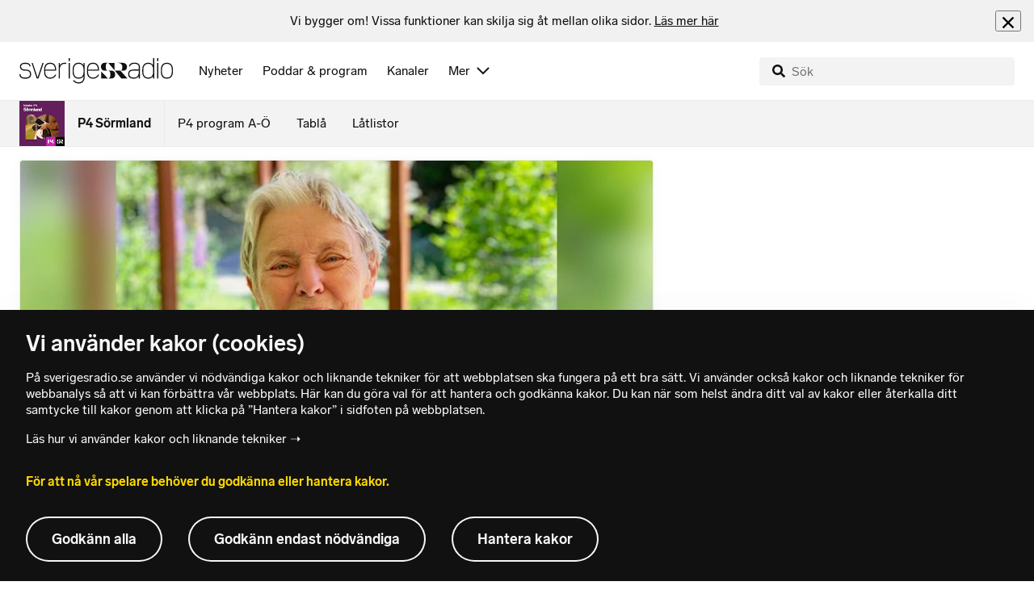

--- FILE ---
content_type: text/html; charset=utf-8
request_url: https://www.sverigesradio.se/backend-for-frontend/articleflow?unitid=87&page=1&artikel=7513228
body_size: 3202
content:

    <ul class="puff-flow puff-flow--in-article" data-spa-role="flow">
        <li class="puff-flow__header ltr">
<header class="section-header-component">
    <h3 class="heading h3" >Mer fr&#xE5;n P4 S&#xF6;rmland</h3>
    
</header>
</li>
        
    <li class="puff-flow__item" data-spa-role="item" data-spa-item-id="9143539"><article  data-require="modules/clickable-content" class="ltr puff-small puff-small--haslink" lang="sv" dir="ltr">
    <div class="puff-small__header">
        <div class="audio-heading">
        <div class="audio-heading__play">
            
<button class="audio-button"
        data-require="modules/play-on-click"
        data-audio-type="publication"
        data-audio-id="9143539"
        data-start-time="0"
        aria-label="Lyssna p&#xE5; Elsa, 19, siktar p&#xE5; SM-guld i b&#xE4;nkpress &#x2013; s&#xE5; laddar hon"
         data-publication-id="9143539">
    
<span class="play-icon ">
    <svg focusable="false" class="play-icon__svg" viewBox="0 0 60 60">
        <g class="play-icon__circle play-icon--background">
            <use xlink:href="/dist/svg-sprite-1c5d11a46c7fcd88abaf.svg#sprite-circle" />
        </g>
        <g class="play-icon__play-symbol play-icon--foreground">
            <use xlink:href="/dist/svg-sprite-1c5d11a46c7fcd88abaf.svg#sprite-play" />
        </g>
        <g class="play-icon__pause-symbol play-icon--foreground">
            <use xlink:href="/dist/svg-sprite-1c5d11a46c7fcd88abaf.svg#sprite-pause" />
        </g>
    </svg>
</span>

</button>

        </div>
    <div class="audio-heading__title">
        <h4 class="heading heading-link h4" ><a  href="/artikel/elsa-19-satsar-pa-annu-ett-sm-guld-i-bankpress-sa-laddar-hon" data-clickable-content="link" class="heading" >Elsa, 19, siktar p&#xE5; SM-guld i b&#xE4;nkpress &#x2013; s&#xE5; laddar hon</a></h4>

        

            <div class="audio-heading__meta">
                    <div class="audio-heading__meta-item">
                        
<abbr title="0:55 minuter">0:55 min</abbr>


                    </div>
            </div>
    </div>
</div>

    </div>
    <div class="puff-small__image">
        

<div class="image image--default">
    <picture>
            <img src="data:," data-src="https://static-cdn.sr.se/images/87/0a085358-525a-4ab6-8249-3b66563eb1f0.jpg?preset=256x144" class=" lazyload"  alt="En ung kvinna st&#229;r i en tr&#228;ningslokal med fokus p&#229; styrkelyft. I bakgrunden syns en t&#228;vlingsmilj&#246; med personer som lyfter vikter. Lokalen &#228;r dekorerad med skyltar och tr&#228;ningsutrustning."/>
    </picture>
</div>
<noscript data-nosnippet="true">
    <img src="https://static-cdn.sr.se/images/87/0a085358-525a-4ab6-8249-3b66563eb1f0.jpg?preset=256x144" class="noscript " alt/>
</noscript>

    </div>
</article>
</li>
    <li class="puff-flow__item" data-spa-role="item" data-spa-item-id="9143396"><article  data-require="modules/clickable-content" class="ltr puff-small puff-small--haslink" lang="sv" dir="ltr">
    <div class="puff-small__header">
        <div class="audio-heading">
        <div class="audio-heading__play">
            
<button class="audio-button"
        data-require="modules/play-on-click"
        data-audio-type="publication"
        data-audio-id="9143396"
        data-start-time="0"
        aria-label="Lyssna p&#xE5; Tv&#xE5; Foxtrotmedlemmar beg&#xE4;rs utl&#xE4;mnade fr&#xE5;n Irak"
         data-publication-id="9143396">
    
<span class="play-icon ">
    <svg focusable="false" class="play-icon__svg" viewBox="0 0 60 60">
        <g class="play-icon__circle play-icon--background">
            <use xlink:href="/dist/svg-sprite-1c5d11a46c7fcd88abaf.svg#sprite-circle" />
        </g>
        <g class="play-icon__play-symbol play-icon--foreground">
            <use xlink:href="/dist/svg-sprite-1c5d11a46c7fcd88abaf.svg#sprite-play" />
        </g>
        <g class="play-icon__pause-symbol play-icon--foreground">
            <use xlink:href="/dist/svg-sprite-1c5d11a46c7fcd88abaf.svg#sprite-pause" />
        </g>
    </svg>
</span>

</button>

        </div>
    <div class="audio-heading__title">
        <h4 class="heading heading-link h4" ><a  href="/artikel/tva-foxtrotmedlemmar-begars-utlamnade-fran-irak" data-clickable-content="link" class="heading" >Tv&#xE5; Foxtrotmedlemmar beg&#xE4;rs utl&#xE4;mnade fr&#xE5;n Irak</a></h4>

        

            <div class="audio-heading__meta">
                    <div class="audio-heading__meta-item">
                        
<abbr title="0:40 minuter">0:40 min</abbr>


                    </div>
            </div>
    </div>
</div>

    </div>
    <div class="puff-small__image">
        

<div class="image image--default">
    <picture>
            <img src="data:," data-src="https://static-cdn.sr.se/images/87/17a47689-ae0e-4f12-a4d9-93027a065a73.jpg?preset=256x144" class=" lazyload"  alt="Polisavsp&#228;rrning. Foto: Fredrik Sandberg/TT."/>
    </picture>
</div>
<noscript data-nosnippet="true">
    <img src="https://static-cdn.sr.se/images/87/17a47689-ae0e-4f12-a4d9-93027a065a73.jpg?preset=256x144" class="noscript " alt/>
</noscript>

    </div>
</article>
</li>
    <li class="puff-flow__item" data-spa-role="item" data-spa-item-id="9143284"><article  data-require="modules/clickable-content" class="ltr puff-small puff-small--haslink" lang="sv" dir="ltr">
    <div class="puff-small__header">
        <div class="audio-heading">
        <div class="audio-heading__play">
            
<button class="audio-button"
        data-require="modules/play-on-click"
        data-audio-type="publication"
        data-audio-id="9143284"
        data-start-time="0"
        aria-label="Lyssna p&#xE5; Nu kommer iskylan: &#x201D;Tv&#xE5;siffrigt&#x201D;"
         data-publication-id="9143284">
    
<span class="play-icon ">
    <svg focusable="false" class="play-icon__svg" viewBox="0 0 60 60">
        <g class="play-icon__circle play-icon--background">
            <use xlink:href="/dist/svg-sprite-1c5d11a46c7fcd88abaf.svg#sprite-circle" />
        </g>
        <g class="play-icon__play-symbol play-icon--foreground">
            <use xlink:href="/dist/svg-sprite-1c5d11a46c7fcd88abaf.svg#sprite-play" />
        </g>
        <g class="play-icon__pause-symbol play-icon--foreground">
            <use xlink:href="/dist/svg-sprite-1c5d11a46c7fcd88abaf.svg#sprite-pause" />
        </g>
    </svg>
</span>

</button>

        </div>
    <div class="audio-heading__title">
        <h4 class="heading heading-link h4" ><a  href="/artikel/nu-kommer-iskylan-tvasiffrigt" data-clickable-content="link" class="heading" >Nu kommer iskylan: &#x201D;Tv&#xE5;siffrigt&#x201D;</a></h4>

        

            <div class="audio-heading__meta">
                    <div class="audio-heading__meta-item">
                        
<abbr title="0:43 minuter">0:43 min</abbr>


                    </div>
            </div>
    </div>
</div>

    </div>
    <div class="puff-small__image">
        

<div class="image image--default">
    <picture>
            <img src="data:," data-src="https://static-cdn.sr.se/images/87/7a02b71f-3126-4dcb-a13e-bfbac4b02f9d.jpg?preset=256x144" class=" lazyload"  alt="Kallt v&#228;der"/>
    </picture>
</div>
<noscript data-nosnippet="true">
    <img src="https://static-cdn.sr.se/images/87/7a02b71f-3126-4dcb-a13e-bfbac4b02f9d.jpg?preset=256x144" class="noscript " alt/>
</noscript>

    </div>
</article>
</li>
    <li class="puff-flow__item" data-spa-role="item" data-spa-item-id="6503749"><article  data-require="modules/clickable-content" class="ltr puff-small puff-small--haslink" lang="sv" dir="ltr">
    <div class="puff-small__header">
        <div class="audio-heading">
    <div class="audio-heading__title">
        <h4 class="heading heading-link h4" ><a  href="/artikel/ga-med-i-p4-sormlands-publiknatverk" data-clickable-content="link" class="heading" >G&#xE5; med i P4 S&#xF6;rmlands Publikn&#xE4;tverk</a></h4>

        

    </div>
</div>

    </div>
    <div class="puff-small__image">
        

<div class="image image--default">
    <picture>
            <img src="data:," data-src="https://static-cdn.sr.se/images/87/ce1ee820-653f-4ca9-980c-3da4d7fb0c30.jpg?preset=256x144" class=" lazyload"  alt="Man i bl&#229; skjorta framf&#246;r en mikrofon. "/>
    </picture>
</div>
<noscript data-nosnippet="true">
    <img src="https://static-cdn.sr.se/images/87/ce1ee820-653f-4ca9-980c-3da4d7fb0c30.jpg?preset=256x144" class="noscript " alt/>
</noscript>

    </div>
</article>
</li>
    <li class="puff-flow__item" data-spa-role="item" data-spa-item-id="9143461"><article  data-require="modules/clickable-content" class="ltr puff-small puff-small--haslink" lang="sv" dir="ltr">
    <div class="puff-small__header">
        <div class="audio-heading">
        <div class="audio-heading__play">
            
<button class="audio-button"
        data-require="modules/play-on-click"
        data-audio-type="publication"
        data-audio-id="9143461"
        data-start-time="0"
        aria-label="Lyssna p&#xE5; Studenten Felicia om att studiel&#xE5;net f&#xF6;rsenas: &#x201D;Det blir budgetfest&#x201D;"
         data-publication-id="9143461">
    
<span class="play-icon ">
    <svg focusable="false" class="play-icon__svg" viewBox="0 0 60 60">
        <g class="play-icon__circle play-icon--background">
            <use xlink:href="/dist/svg-sprite-1c5d11a46c7fcd88abaf.svg#sprite-circle" />
        </g>
        <g class="play-icon__play-symbol play-icon--foreground">
            <use xlink:href="/dist/svg-sprite-1c5d11a46c7fcd88abaf.svg#sprite-play" />
        </g>
        <g class="play-icon__pause-symbol play-icon--foreground">
            <use xlink:href="/dist/svg-sprite-1c5d11a46c7fcd88abaf.svg#sprite-pause" />
        </g>
    </svg>
</span>

</button>

        </div>
    <div class="audio-heading__title">
        <h4 class="heading heading-link h4" ><a  href="/artikel/sjukskoterskestudenten-felicia-om-det-sena-studielanet-det-blir-budgetfest" data-clickable-content="link" class="heading" >Studenten Felicia om att studiel&#xE5;net f&#xF6;rsenas: &#x201D;Det blir budgetfest&#x201D;</a></h4>

        

            <div class="audio-heading__meta">
                    <div class="audio-heading__meta-item">
                        
<abbr title="1:12 minuter">1:12 min</abbr>


                    </div>
            </div>
    </div>
</div>

    </div>
    <div class="puff-small__image">
        

<div class="image image--default">
    <picture>
            <img src="data:," data-src="https://static-cdn.sr.se/images/87/2811ef71-2cf8-4188-bde4-c1b93d0beee5.jpg?preset=256x144" class=" lazyload"  alt="En person i vitt hoodie med texten &#39;VIPS&#39; och r&#246;da byxor st&#229;r framf&#246;r en v&#228;gg med vertikala tr&#228;paneler. Personen st&#229;r avslappnat bredvid en ljus stol."/>
    </picture>
</div>
<noscript data-nosnippet="true">
    <img src="https://static-cdn.sr.se/images/87/2811ef71-2cf8-4188-bde4-c1b93d0beee5.jpg?preset=256x144" class="noscript " alt/>
</noscript>

    </div>
</article>
</li>
    <li class="puff-flow__item" data-spa-role="item" data-spa-item-id="9057519"><article  data-require="modules/clickable-content" class="ltr puff-small puff-small--haslink" lang="sv" dir="ltr">
    <div class="puff-small__header">
        <div class="audio-heading">
        <div class="audio-heading__play">
            
<button class="audio-button"
        data-require="modules/play-on-click"
        data-audio-type="publication"
        data-audio-id="9057519"
        data-start-time="0"
        aria-label="Lyssna p&#xE5; &#xC5;klagaren om misst&#xE4;nkta mordet: &#x201D;Inget naturligt d&#xF6;dsfall&#x201D;"
         data-publication-id="9057519">
    
<span class="play-icon ">
    <svg focusable="false" class="play-icon__svg" viewBox="0 0 60 60">
        <g class="play-icon__circle play-icon--background">
            <use xlink:href="/dist/svg-sprite-1c5d11a46c7fcd88abaf.svg#sprite-circle" />
        </g>
        <g class="play-icon__play-symbol play-icon--foreground">
            <use xlink:href="/dist/svg-sprite-1c5d11a46c7fcd88abaf.svg#sprite-play" />
        </g>
        <g class="play-icon__pause-symbol play-icon--foreground">
            <use xlink:href="/dist/svg-sprite-1c5d11a46c7fcd88abaf.svg#sprite-pause" />
        </g>
    </svg>
</span>

</button>

        </div>
    <div class="audio-heading__title">
        <h4 class="heading heading-link h4" ><a  href="/artikel/just-nu-misstankt-mord-i-katrineholm" data-clickable-content="link" class="heading" >&#xC5;klagaren om misst&#xE4;nkta mordet: &#x201D;Inget naturligt d&#xF6;dsfall&#x201D;</a></h4>

        

            <div class="audio-heading__meta">
                    <div class="audio-heading__meta-item">
                        
<abbr title="0:54 minuter">0:54 min</abbr>


                    </div>
            </div>
    </div>
</div>

    </div>
    <div class="puff-small__image">
        

<div class="image image--default">
    <picture>
            <img src="data:," data-src="https://static-cdn.sr.se/images/87/4284e75b-6a7c-4e61-a463-2a6edcf203da.jpg?preset=256x144" class=" lazyload"  alt="Polisbil"/>
    </picture>
</div>
<noscript data-nosnippet="true">
    <img src="https://static-cdn.sr.se/images/87/4284e75b-6a7c-4e61-a463-2a6edcf203da.jpg?preset=256x144" class="noscript " alt/>
</noscript>

    </div>
</article>
</li>
    <li class="puff-flow__item" data-spa-role="item" data-spa-item-id="9143199"><article  data-require="modules/clickable-content" class="ltr puff-small puff-small--haslink" lang="sv" dir="ltr">
    <div class="puff-small__header">
        <div class="audio-heading">
        <div class="audio-heading__play">
            
<button class="audio-button"
        data-require="modules/play-on-click"
        data-audio-type="publication"
        data-audio-id="9143199"
        data-start-time="0"
        aria-label="Lyssna p&#xE5; Han t&#xE4;vlar i den ovanliga OS-sporten: &#x201D;Det &#xE4;r roligt&#x201D;"
         data-publication-id="9143199">
    
<span class="play-icon ">
    <svg focusable="false" class="play-icon__svg" viewBox="0 0 60 60">
        <g class="play-icon__circle play-icon--background">
            <use xlink:href="/dist/svg-sprite-1c5d11a46c7fcd88abaf.svg#sprite-circle" />
        </g>
        <g class="play-icon__play-symbol play-icon--foreground">
            <use xlink:href="/dist/svg-sprite-1c5d11a46c7fcd88abaf.svg#sprite-play" />
        </g>
        <g class="play-icon__pause-symbol play-icon--foreground">
            <use xlink:href="/dist/svg-sprite-1c5d11a46c7fcd88abaf.svg#sprite-pause" />
        </g>
    </svg>
</span>

</button>

        </div>
    <div class="audio-heading__title">
        <h4 class="heading heading-link h4" ><a  href="/artikel/han-tavlar-i-den-ovanliga-os-sporten-det-ar-roligt" data-clickable-content="link" class="heading" >Han t&#xE4;vlar i den ovanliga OS-sporten: &#x201D;Det &#xE4;r roligt&#x201D;</a></h4>

        

            <div class="audio-heading__meta">
                    <div class="audio-heading__meta-item">
                        
<abbr title="0:44 minuter">0:44 min</abbr>


                    </div>
            </div>
    </div>
</div>

    </div>
    <div class="puff-small__image">
        

<div class="image image--default">
    <picture>
            <img src="data:," data-src="https://static-cdn.sr.se/images/87/07c134de-9d92-4fd9-9716-f07d442f6897.jpg?preset=256x144" class=" lazyload"  alt="Eric Hedg&#229;rd med sina sn&#246;skor. Foto: Kerstin Svensson/Sveriges Radio."/>
    </picture>
</div>
<noscript data-nosnippet="true">
    <img src="https://static-cdn.sr.se/images/87/07c134de-9d92-4fd9-9716-f07d442f6897.jpg?preset=256x144" class="noscript " alt/>
</noscript>

    </div>
</article>
</li>
    <li class="puff-flow__item" data-spa-role="item" data-spa-item-id="9142085"><article  data-require="modules/clickable-content" class="ltr puff-small puff-small--haslink" lang="sv" dir="ltr">
    <div class="puff-small__header">
        <div class="audio-heading">
        <div class="audio-heading__play">
            
<button class="audio-button"
        data-require="modules/play-on-click"
        data-audio-type="publication"
        data-audio-id="9142085"
        data-start-time="0"
        aria-label="Lyssna p&#xE5; Provfisket stoppat efter d&#xF6;dsfallen &#x2013; Stefan s&#xF6;rjer kollegorna"
         data-publication-id="9142085">
    
<span class="play-icon ">
    <svg focusable="false" class="play-icon__svg" viewBox="0 0 60 60">
        <g class="play-icon__circle play-icon--background">
            <use xlink:href="/dist/svg-sprite-1c5d11a46c7fcd88abaf.svg#sprite-circle" />
        </g>
        <g class="play-icon__play-symbol play-icon--foreground">
            <use xlink:href="/dist/svg-sprite-1c5d11a46c7fcd88abaf.svg#sprite-play" />
        </g>
        <g class="play-icon__pause-symbol play-icon--foreground">
            <use xlink:href="/dist/svg-sprite-1c5d11a46c7fcd88abaf.svg#sprite-pause" />
        </g>
    </svg>
</span>

</button>

        </div>
    <div class="audio-heading__title">
        <h4 class="heading heading-link h4" ><a  href="/artikel/provfisket-stoppat-efter-dodsfallen-stefan-sorjer-kollegorna" data-clickable-content="link" class="heading" >Provfisket stoppat efter d&#xF6;dsfallen &#x2013; Stefan s&#xF6;rjer kollegorna</a></h4>

        

            <div class="audio-heading__meta">
                    <div class="audio-heading__meta-item">
                        
<abbr title="1:37 minuter">1:37 min</abbr>


                    </div>
            </div>
    </div>
</div>

    </div>
    <div class="puff-small__image">
        

<div class="image image--default">
    <picture>
            <img src="data:," data-src="https://static-cdn.sr.se/images/87/b1bb90d0-843d-4369-a413-14f669d7a334.jpg?preset=256x144" class=" lazyload"  alt="En kustfiskare, Stefan Nilsson, st&#229;r i d&#246;rr&#246;ppningen till en r&#246;d byggnad vid en hamn. Marken &#228;r t&#228;ckt av is och sn&#246;, och i bakgrunden syns b&#229;tar, containrar och byggnader."/>
    </picture>
</div>
<noscript data-nosnippet="true">
    <img src="https://static-cdn.sr.se/images/87/b1bb90d0-843d-4369-a413-14f669d7a334.jpg?preset=256x144" class="noscript " alt/>
</noscript>

    </div>
</article>
</li>
    <li class="puff-flow__item" data-spa-role="item" data-spa-item-id="9142517"><article  data-require="modules/clickable-content" class="ltr puff-small puff-small--haslink" lang="sv" dir="ltr">
    <div class="puff-small__header">
        <div class="audio-heading">
        <div class="audio-heading__play">
            
<button class="audio-button"
        data-require="modules/play-on-click"
        data-audio-type="publication"
        data-audio-id="9142517"
        data-start-time="0"
        aria-label="Lyssna p&#xE5; Trots protester - kyrkan avverkar skog i H&#xE4;lleforsn&#xE4;s"
         data-publication-id="9142517">
    
<span class="play-icon ">
    <svg focusable="false" class="play-icon__svg" viewBox="0 0 60 60">
        <g class="play-icon__circle play-icon--background">
            <use xlink:href="/dist/svg-sprite-1c5d11a46c7fcd88abaf.svg#sprite-circle" />
        </g>
        <g class="play-icon__play-symbol play-icon--foreground">
            <use xlink:href="/dist/svg-sprite-1c5d11a46c7fcd88abaf.svg#sprite-play" />
        </g>
        <g class="play-icon__pause-symbol play-icon--foreground">
            <use xlink:href="/dist/svg-sprite-1c5d11a46c7fcd88abaf.svg#sprite-pause" />
        </g>
    </svg>
</span>

</button>

        </div>
    <div class="audio-heading__title">
        <h4 class="heading heading-link h4" ><a  href="/artikel/svenska-kyrkan-avverkar-skog-vid-tallsjon-trots-protester" data-clickable-content="link" class="heading" >Trots protester - kyrkan avverkar skog i H&#xE4;lleforsn&#xE4;s</a></h4>

        

            <div class="audio-heading__meta">
                    <div class="audio-heading__meta-item">
                        
<abbr title="1:17 minuter">1:17 min</abbr>


                    </div>
            </div>
    </div>
</div>

    </div>
    <div class="puff-small__image">
        

<div class="image image--default">
    <picture>
            <img src="data:," data-src="https://static-cdn.sr.se/images/87/c5274416-dce2-46e9-8854-5b74c2bbd23d.jpg?preset=256x144" class=" lazyload"  alt="Jan Stegmann fr&#229;n Naturskyddsf&#246;reningens lokala grupp &quot;Skogens v&#228;nner st&#229;r i en sn&#246;t&#228;ckt skog. Bakom honom ligger flera stockar p&#229; marken. "/>
    </picture>
</div>
<noscript data-nosnippet="true">
    <img src="https://static-cdn.sr.se/images/87/c5274416-dce2-46e9-8854-5b74c2bbd23d.jpg?preset=256x144" class="noscript " alt/>
</noscript>

    </div>
</article>
</li>
    <li class="puff-flow__item" data-spa-role="item" data-spa-item-id="9142168"><article  data-require="modules/clickable-content" class="ltr puff-small puff-small--haslink" lang="sv" dir="ltr">
    <div class="puff-small__header">
        <div class="audio-heading">
        <div class="audio-heading__play">
            
<button class="audio-button"
        data-require="modules/play-on-click"
        data-audio-type="publication"
        data-audio-id="9142168"
        data-start-time="0"
        aria-label="Lyssna p&#xE5; Flera r&#xE5;n p&#xE5; kort tid i Eskilstuna &#x2013; tre ungdomar gripna"
         data-publication-id="9142168">
    
<span class="play-icon ">
    <svg focusable="false" class="play-icon__svg" viewBox="0 0 60 60">
        <g class="play-icon__circle play-icon--background">
            <use xlink:href="/dist/svg-sprite-1c5d11a46c7fcd88abaf.svg#sprite-circle" />
        </g>
        <g class="play-icon__play-symbol play-icon--foreground">
            <use xlink:href="/dist/svg-sprite-1c5d11a46c7fcd88abaf.svg#sprite-play" />
        </g>
        <g class="play-icon__pause-symbol play-icon--foreground">
            <use xlink:href="/dist/svg-sprite-1c5d11a46c7fcd88abaf.svg#sprite-pause" />
        </g>
    </svg>
</span>

</button>

        </div>
    <div class="audio-heading__title">
        <h4 class="heading heading-link h4" ><a  href="/artikel/flera-ran-pa-kort-tid-i-eskilstuna-tre-ungdomar-gripna" data-clickable-content="link" class="heading" >Flera r&#xE5;n p&#xE5; kort tid i Eskilstuna &#x2013; tre ungdomar gripna</a></h4>

        

            <div class="audio-heading__meta">
                    <div class="audio-heading__meta-item">
                        
<abbr title="1:12 minuter">1:12 min</abbr>


                    </div>
            </div>
    </div>
</div>

    </div>
    <div class="puff-small__image">
        

<div class="image image--default">
    <picture>
            <img src="data:," data-src="https://static-cdn.sr.se/images/87/47ec16b3-118d-4bd7-abf3-561f065f3799.jpg?preset=256x144" class=" lazyload"  alt="Tre personer st&#229;r i en m&#246;rk g&#229;ng med sn&#246; p&#229; marken. Silhuetterna antyder att det &#228;r unga individer och platsen &#228;r belyst av v&#228;gglampor. Foto: Adam Ihse/TT."/>
    </picture>
</div>
<noscript data-nosnippet="true">
    <img src="https://static-cdn.sr.se/images/87/47ec16b3-118d-4bd7-abf3-561f065f3799.jpg?preset=256x144" class="noscript " alt/>
</noscript>

    </div>
</article>
</li>
    <li class="puff-flow__item" data-spa-role="item" data-spa-item-id="9142537"><article  data-require="modules/clickable-content" class="ltr puff-small puff-small--haslink" lang="sv" dir="ltr">
    <div class="puff-small__header">
        <div class="audio-heading">
    <div class="audio-heading__title">
        <h4 class="heading heading-link h4" ><a  href="/artikel/ivo-vill-dra-in-legitimation-for-sexbrottsdomd-psykiatriker-tva-ar-efter-forsta-anmalan" data-clickable-content="link" class="heading" >Psykiatriker d&#xF6;mdes f&#xF6;r v&#xE5;ldt&#xE4;kt &#x2013; har kvar sin legitimation</a></h4>

        

    </div>
</div>

    </div>
    <div class="puff-small__image">
        

<div class="image image--default">
    <picture>
            <img src="data:," data-src="https://static-cdn.sr.se/images/87/f20d1e31-da00-46d7-ab99-9341885c03a6.jpg?preset=256x144" class=" lazyload"  alt="IVO:s logga. Foto: Vilhelm Stokstad/TT."/>
    </picture>
</div>
<noscript data-nosnippet="true">
    <img src="https://static-cdn.sr.se/images/87/f20d1e31-da00-46d7-ab99-9341885c03a6.jpg?preset=256x144" class="noscript " alt/>
</noscript>

    </div>
</article>
</li>
    <li class="puff-flow__item" data-spa-role="item" data-spa-item-id="9142437"><article  data-require="modules/clickable-content" class="ltr puff-small puff-small--haslink" lang="sv" dir="ltr">
    <div class="puff-small__header">
        <div class="audio-heading">
        <div class="audio-heading__play">
            
<button class="audio-button"
        data-require="modules/play-on-click"
        data-audio-type="publication"
        data-audio-id="9142437"
        data-start-time="0"
        aria-label="Lyssna p&#xE5; Marcus Danielson l&#xE4;mnar Djurg&#xE5;rden"
         data-publication-id="9142437">
    
<span class="play-icon ">
    <svg focusable="false" class="play-icon__svg" viewBox="0 0 60 60">
        <g class="play-icon__circle play-icon--background">
            <use xlink:href="/dist/svg-sprite-1c5d11a46c7fcd88abaf.svg#sprite-circle" />
        </g>
        <g class="play-icon__play-symbol play-icon--foreground">
            <use xlink:href="/dist/svg-sprite-1c5d11a46c7fcd88abaf.svg#sprite-play" />
        </g>
        <g class="play-icon__pause-symbol play-icon--foreground">
            <use xlink:href="/dist/svg-sprite-1c5d11a46c7fcd88abaf.svg#sprite-pause" />
        </g>
    </svg>
</span>

</button>

        </div>
    <div class="audio-heading__title">
        <h4 class="heading heading-link h4" ><a  href="/artikel/beskedet-marcus-danielson-lamnar-djurgarden--2" data-clickable-content="link" class="heading" >Marcus Danielson l&#xE4;mnar Djurg&#xE5;rden</a></h4>

        

            <div class="audio-heading__meta">
                    <div class="audio-heading__meta-item">
                        
<abbr title="0:35 minuter">0:35 min</abbr>


                    </div>
            </div>
    </div>
</div>

    </div>
    <div class="puff-small__image">
        

<div class="image image--default">
    <picture>
            <img src="data:," data-src="https://static-cdn.sr.se/images/87/0d4f5fe2-2db1-43f3-88b1-03bb66ef2fb2.jpg?preset=256x144" class=" lazyload"  alt="En person i en ljusbl&#229; fotbollstr&#246;ja med m&#246;rkbl&#229; detaljer klappar h&#228;nderna p&#229; en fotbollsplan. Bakgrunden &#228;r suddig och f&#246;rest&#228;ller en arena med svagt ljus."/>
    </picture>
</div>
<noscript data-nosnippet="true">
    <img src="https://static-cdn.sr.se/images/87/0d4f5fe2-2db1-43f3-88b1-03bb66ef2fb2.jpg?preset=256x144" class="noscript " alt/>
</noscript>

    </div>
</article>
</li>
    <li class="puff-flow__item" data-spa-role="item" data-spa-item-id="9142141"><article  data-require="modules/clickable-content" class="ltr puff-small puff-small--haslink" lang="sv" dir="ltr">
    <div class="puff-small__header">
        <div class="audio-heading">
        <div class="audio-heading__play">
            
<button class="audio-button"
        data-require="modules/play-on-click"
        data-audio-type="publication"
        data-audio-id="9142141"
        data-start-time="0"
        aria-label="Lyssna p&#xE5; Dom stoppar vargjakt &#x2013; kan p&#xE5;verka&#xA0;S&#xF6;rmland"
         data-publication-id="9142141">
    
<span class="play-icon ">
    <svg focusable="false" class="play-icon__svg" viewBox="0 0 60 60">
        <g class="play-icon__circle play-icon--background">
            <use xlink:href="/dist/svg-sprite-1c5d11a46c7fcd88abaf.svg#sprite-circle" />
        </g>
        <g class="play-icon__play-symbol play-icon--foreground">
            <use xlink:href="/dist/svg-sprite-1c5d11a46c7fcd88abaf.svg#sprite-play" />
        </g>
        <g class="play-icon__pause-symbol play-icon--foreground">
            <use xlink:href="/dist/svg-sprite-1c5d11a46c7fcd88abaf.svg#sprite-pause" />
        </g>
    </svg>
</span>

</button>

        </div>
    <div class="audio-heading__title">
        <h4 class="heading heading-link h4" ><a  href="/artikel/dom-stoppar-vargjakt-kan-paverka-sormland" data-clickable-content="link" class="heading" >Dom stoppar vargjakt &#x2013; kan p&#xE5;verka&#xA0;S&#xF6;rmland</a></h4>

        

            <div class="audio-heading__meta">
                    <div class="audio-heading__meta-item">
                        
<abbr title="0:33 minuter">0:33 min</abbr>


                    </div>
            </div>
    </div>
</div>

    </div>
    <div class="puff-small__image">
        

<div class="image image--default">
    <picture>
            <img src="data:," data-src="https://static-cdn.sr.se/images/87/005ed6d9-2af4-4cc7-baa2-ac52389a3a91.jpg?preset=256x144" class=" lazyload"  alt="En vild varg g&#229;r genom ett sn&#246;landskap, omgiven av l&#229;ga buskar.  Skogen syns i bakgrunden."/>
    </picture>
</div>
<noscript data-nosnippet="true">
    <img src="https://static-cdn.sr.se/images/87/005ed6d9-2af4-4cc7-baa2-ac52389a3a91.jpg?preset=256x144" class="noscript " alt/>
</noscript>

    </div>
</article>
</li>
    <li class="puff-flow__show-more"
        data-require="modules/show-more-flow"
        data-url="/backend-for-frontend/programflow?unitid=87&amp;page=2&amp;size=12&amp;articleexclude=7513228&amp;getSmallPuffs=True"
        data-showmore="hide"
        data-spa-role="show-more-button"
        data-stat-metadata-id="metadata-id--26253361">
        <button class="show-more-button">
    <svg focusable="false" class="svg-sprite-icon  ">
    <use xlink:href="/dist/svg-sprite-1c5d11a46c7fcd88abaf.svg#sprite-showmore" />
</svg>

    Visa fler
</button>

        <div id="metadata-id--26253361"
     class="hidden"
      data-stat-channel-name="S&#246;rmland" data-stat-channel-id="202" data-stat-program-name="P4 S&#246;rmland" data-stat-program-id="87"></div>

    </li>

    </ul>
